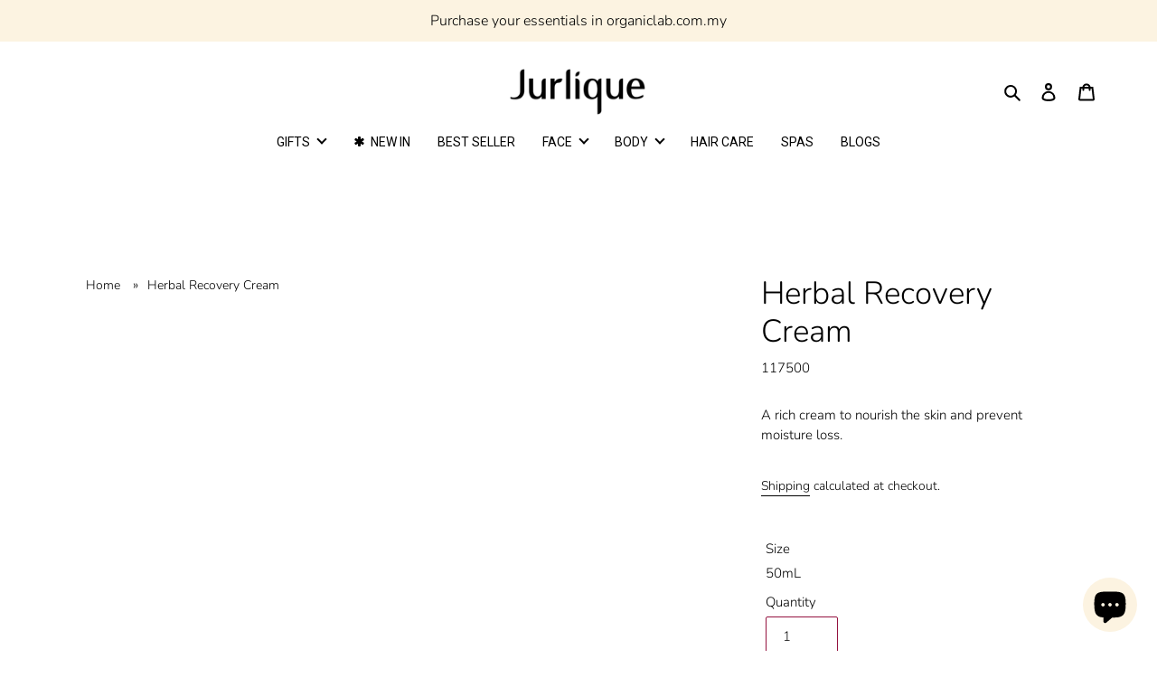

--- FILE ---
content_type: text/css
request_url: https://merchant.cdn.hoolah.co/jurliquemalaysia.myshopify.com/hoolah-library.css
body_size: 314
content:
.hoolah_collection_widget{line-height:1;margin-top:-2px;margin-bottom:10px}.hoolah_product_widget{line-height:1;margin-top:-2px}a#hoolah-learn-more{display:inline-block;margin-bottom:2px}.payment_method_hoolah_checkout span.payment_method_icons{display:none !important}#hoolah-learn-more{font-size:70%;margin-left:6px;vertical-align:middle;text-decoration:underline;cursor:pointer}.bold{font-weight:600}#modal-elem img{vertical-align:unset;display:inline}

--- FILE ---
content_type: application/x-javascript; charset=utf-8
request_url: https://bundler.nice-team.net/app/shop/status/jurliquemalaysia.myshopify.com.js?1768882486
body_size: -333
content:
var bundler_settings_updated='1631895333';

--- FILE ---
content_type: text/javascript
request_url: https://jurlique.my/cdn/shop/t/10/assets/scm-product-label.js?v=128261985198619303351668155527
body_size: 4770
content:
eval(function(p,a,c,k,e,d){if(e=function(c2){return(c2<a?"":e(parseInt(c2/a)))+((c2=c2%a)>35?String.fromCharCode(c2+29):c2.toString(36))},!"".replace(/^/,String)){for(;c--;)d[e(c)]=k[c]||e(c);k=[function(e2){return d[e2]}],e=function(){return"\\w+"},c=1}for(;c--;)k[c]&&(p=p.replace(new RegExp("\\b"+e(c)+"\\b","g"),k[c]));return p}("6 4a=C(2N,2L){6 1d=1q.5p(\"1d\");1d.5q=\"u/5r\";4(1d.3I){1d.3H=C(){4(1d.3I==\"5o\"||1d.3I==\"5j\"){1d.3H=1K;2L()}}}v{1d.3H=2L;1d.5l=2L}1d.B=2N;6 x=1q.46('1d')[0];x.5s.5t(1d,x)};6 3J=C(7,p){7.1J=C(b,j,m){4(J j!=\"K\"){m=m||{};4(j===1K){j=\"\";m.1I=-1}6 e=\"\";4(m.1I&&(J m.1I==\"4f\"||m.1I.4e)){6 f;4(J m.1I==\"4f\"){f=1D P();f.5A(f.5B()+(m.1I*24*60*60*4M))}v{f=m.1I}e=\"; 1I=\"+f.4e()}6 l=m.2K?\"; 2K=\"+(m.2K):\"\";6 g=m.2Y?\"; 2Y=\"+(m.2Y):\"\";6 a=m.4g?\"; 4g\":\"\";1q.1J=[b,\"=\",5C(j),e,l,g,a].42(\"\")}v{6 d=1K;4(1q.1J&&1q.1J!=\"\"){6 k=1q.1J.1o(\";\");N(6 h=0;h<k.D;h++){6 c=p.5z(k[h]);4(c.4h(0,b.D+1)==(b+\"=\")){d=5y(c.4h(b.D+1));1c}}}I d}};7.4t={4c:{1I:5v,2K:'/',2Y:2s.4S.5D},47:'5d',1G:'52',4s:C(){6 1G=7.1J(Z.1G);4(!1G)1G=0;1G++;7.1J(Z.1G,1G,Z.4c);6 2V=1q.51.46('1d');N(6 i=0;i<2V.D;++i){4(2V[i].45.17('4X')>=0&&2V[i].45.17(\"3z.15\\\\/3M\")>=0){38.3b('4W 3o 54, 5h 4k');I E}}I 7.1J(Z.47)===\"5e\"&&1G<3},};4(7.1x=='n'&&7.8.4j!==E){4((J 1n)!=='K'&&(J 1n.26)!=='K'){6 3V=w;4((J 1n.2I)!=='K'){4(1n.2I(\"o\")){3V=E}}4(!3V){5f{1n.26.5g.5E=C(3a,3W){6 4b=Z.5b();6 o=Z.n.57(4b);4(o){Z.2D.3U=w;Z.2D.3v=o.O}v{Z.2D.3U=E}Z.58(o,Z,3W);4(Z.3P!=1K){Z.3P.59(o,Z,3W)}4(!Z.2D.3U){4(Z.3P==1K){4((J 7.8.2A)!=='K'){7.8.2A(Z.2D.3v)}}}};7.8.4j=E}6a(61){38.3b('7 4k 26 63 64')}}}}4(!7.4t.4s()){I}4(7.8.41===E){I}4((J 7)=='K'){6 7={}}4((J 7.8)=='K'){7.8={}}7.8.1r=[{'O':62,'67':0,'31':1,'y':{'t':'//1b.3z.15/3M/1r/4u/13.2g','u':\"4v\",'1L':'4w','2b':'','2a':'4r:4q;4m-2T:44;','2q':20,'2p':20,'2f':0},'16':{'t':'//1b.3z.15/3M/1r/4u/13.2g','u':\"4v\",'1L':'4w','2b':'','2a':'4r:4q;4m-2T:44;','2q':20,'2p':20,'2f':0},'3S':{'29':'3q','G':'5N','2H':'1E','2t':'1E','1s':'5K'.1o(\",\"),'22':'5Z','5J':'5F',}},];7.2u=C(4l){I((J 4l=='K')?w:E)};7.5G=C(H,1H){I H.1L()!='K'?H.1L().2v:0};7.5H=C(H,1H){I H.1L()!='K'?H.1L().2w:0};7.2y=C(H,1H){4(J 7.4n==='C'){I 7.4n(H,1H)}4(3s.3r.1i(\"3p\")>-1){6 2S=2s.4p(H.1M(0));6 1h=4x(2S.5O,10);I 1h}v{6 1h=H.1Y(E)-H.1Y();I 1h/2}};7.2z=C(H,1H){4(J 7.4o==='C'){I 7.4o(H,1H)}4(3s.3r.1i(\"3p\")>-1){6 2S=2s.4p(H.1M(0));6 1h=4x(2S.5W,10);I 1h}v{6 1h=H.1Y(E)-H.1Y();I 1h/2}};7.5X=C(H,1H){4(3s.3r.1i(\"3p\")>-1){6 1h=H.1e().1Y(E)-H.S()}v{6 1h=H.1Y(E)-H.1Y()}I 1h/2};7.1F=C(H,1H){6 1h=H.43(E)-H.43();I 1h/2};7.2C=C(H,1H){6 4y=H.5S()-H.S();I 4y};7.8.3u=C(){6 t=3t();6 2U=w;4(t.1a('.3O > .5T-5V > .3X').D){2U=E}v 4(t.1a('.3O > .3X').D){2U=E}4(2U){6 1X=t.1a(\".3O\").1e()}v{4((J 7.8.40)!='K'){6 1X=t.1a(7.8.40).1g()}v{6 1X=t.1a(\":T(a):T(.35)\").1g()}}1X.3w(\"8-1e\");4(t){1X.3x('<1V 1C=\"8-W 8-n\">');6 S=t.S()>0?t.S():0;4(S===0&&t.1M(0)){S=t.1M(0).S}6 18=t.18()>0?t.18():0;4(18===0&&t.1M(0)){18=t.1M(0).18}p('.8-W').1p({\"12-2v\":7.2y(t),\"12-3h\":7.2z(t),\"12-2w\":7.1F(t),\"12-3g\":7.1F(t),3d:7.2C(t),});4(S>0){p('.8-W').1p({S:S})}4(18>0){p('.8-W').1p({18:18})}6 U=3m();4(!U){N(i=0;i<7.8.n.G.D;i++){6 o=7.8.n.G[i];4(o.1f>0||!o.A('1S')){U=o.O;1c}}}4(!U){U=7.8.n.G[0].O}7.8.2A(U)}};7.8.3k=C(3y){6 X=3j();6b=C(23){4((J 7.8.F)=='K'){7.8.F={}}6 1B=[];p.2h(23.5x,C(i,n){7.8.F[n.M]=n;1B.4J(n.M);n.1z=n.1z.Y(/(\\d)-/g,'$1/')});N(i=0;i<1B.D;i++){M=1B[i];4(!X.A(M)){1U}6 y=X[M];4(y 3R 3F){p.2h(y,C(i,37){3n(37,M)})}v{3n(y,M)}}4(23.3Y>50&&((J 7.8.1i)=='K'||!7.8.1i.A(23.2J))){4((J 7.8.1i)=='K'){7.8.1i={}}7.8.1i[23.2J]=E;N(1x=2;1x<=2r.5a((23.3Y+49)/50);1x++){6 2J=23.2J.1o('&55;').42('\"');p.3L('/1i.21?1x='+1x+'&q='+2J+'&3B=3A.F.M.21&3C=1&3D=3E&3N=8')}}};6 28=\"\";6 h=0;N(6 M 4U X){4(!X.A(M)){1U}4(J(3y)!=='K'&&3y===E){7.8.X={}}4(J 7.8.X==\"K\"){7.8.X={}}4(7.8.X.A(M)){1U}v{7.8.X[M]=X[M]}4(28.D>0){28+=\" 5m \"}28+=\"M:\\\"\"+M+\"\\\"\";h++;4(h>=50){p.3L('/1i.21?q='+28+'&3B=3A.F.M.21&3C=1&3D=3E&3N=8');28=\"\";h=0}}4(h>0){p.3L('/1i.21?q='+28+'&3B=3A.F.M.21&3C=1&3D=3E&3N=8')}};7.8.2A=C(U){p('.8-W.8-n .8-t').31();6 n=7.8.n;n.1z=n.1z.Y(/(\\d)-/g,'$1/');N(6 i=n.G.D-1;i>=0;i--){6 o=n.G[i];4(U==o.O){1c}}6 2n=0;6 1r=7.8.1r;N(6 j=0;j<1r.D;j++){6 z=1r[j];6 r=z.3S;6 9=E;4(z.31){4(2n>0){1U}}4(r.2t=='2O'){4(9){4(!o.A('L')||o.L==1K){9=w}v 4(o.Q<o.L){6 1R=o.L*1;4(o.Q>1R){9=w}}v{9=w}}}v 4(r.2t=='1E'){4(9){4(o.A('L')){6 1R=o.L*1;4(o.Q<=1R){9=w}}}}4(r.2H=='2O'){4(9){4((1D P()-P.1w(n.1z))/2c>10){9=w}}}v 4(r.2H=='1E'){4(9){4((1D P()-P.1w(n.1z))/2c<=10){9=w}}}4(r.1W){4(9){9=w;N(6 i=0;i<n.1W.D;i++){6 2X=n.1W[i];4(p.1u(2X+\"\",r.1W)>=0){9=E;1c}}}}4(r.1s){4(9){9=w;4(n.A('1s')){N(6 i=0;i<n.1s.D;i++){4(p.1u(n.1s[i],r.1s)>=0){9=E;1c}}}}}4(r.22=='4E'){4(9){4(o.1f<=0&&o.A('1S')){9=w}}}v 4(r.22=='4F'){4(9){4(o.1f>0||!o.A('1S')){9=w}}}v 4(r.22=='4G'){4(9){4(o.1f<=0||o.1f>1||!o.A('1S')){9=w}}}4(r.A('2l')||r.A('2m')){4(9){4(r.A('2l')){4(o.Q<r.2l*14){9=w}}4(r.A('2m')&&9){4(9==E&&o.Q>r.2m*14){9=w}}}}4(r.A('2k')||r.A('2j')){4(9){4(r.A('2k')){4(!o.A('1j')||o.1j==0||o.1j<r.2k){9=w}}4(r.A('2j')&&9){4(!o.A('1j')||o.1j==0||o.1j>r.2j){9=w}}}}4(r.29=='4D'){4(!9){6 1k=r.G.1o(\",\");4(p.1u(o.O+\"\",1k)>=0){9=E}}}v 4(r.29=='3q'){4(9){6 1k=r.G.1o(\",\");4(p.1u(o.O+\"\",1k)>=0){9=w}}}v 4(r.29=='G'){9=w;6 1k=r.G.1o(\",\");4(p.1u(o.O+\"\",1k)>=0){9=E}}4(r.2o||r.2i){4(9){4(r.2o){4(P.2W()<P.1w(r.2o)){9=w}}4(r.2i&&9){4(P.2W()>P.1w(r.2i)){9=w}}}}4(9){2n++}v{1U}6 1Z=p(\".8-W.8-n .8-t[27-z-O='\"+z.O+\"']\");4(1Z.D>0){1Z.1g().4z()}v{6 1t='<1V 27-z-O=\"'+z.O+'\" 1C=\"8-t '+z.y.1L+'\" 2M=\"32-2T: 4A; 32-t: 2N('+z.y.t+'); S: '+(z.y.2q>=0?z.y.2q:30)+(z.y.2f?'2Z':'%')+'; 18: '+(z.y.2p>=0?z.y.2p:30)+(z.y.2f?'2Z':'%')+';'+(z.y.2b?z.y.2b:'')+'\">';4(z.y.u){6 u=z.y.u;4(u.17(\"{33}\")>=0){6 1v=0;4(o.A('L')&&o.Q<o.L){1v=(o.L-o.Q)*14/o.L;1v=2r.4B(1v)}u=u.Y('{33}',1v)}4(u.17(\"{1T}\")>=0){6 19=0;4(o.A('L')&&o.Q<o.L){19=o.L-o.Q}4(19%14==0){u=u.Y('{1T}',(19/14))}v 4(19%10==0){u=u.Y('{1T}',(19/14).2e(1))}v{u=u.Y('{1T}',(19/14).2e(2))}}4(u.17(\"{2R}\")>=0){u=u.Y('{2R}',(o.Q/14).2e(2))}4(u.17(\"{2Q}\")>=0){6 1y=(1D P()-P.1w(n.1z))/2c;1y=1y<0?0:2r.4N(1y);u=u.Y('{2Q}',1y)}4(u.17(\"{4V}\")>=0){u=u.Y('{4V}',o.5M)}4(u.17(\"{2P}\")>=0){6 4T=o.1f>=0?o.1f:0;u=u.Y('{2P}',4T)}1t+='<3i 1C=\"8-u 4L\" 2M=\"'+(z.y.2a?z.y.2a:'')+'\">'+u+'</3i>'}1t+='</1V>';p('.8-W.8-n').3f(1t)}}};7.8.4C=C(n,25){6 2n=0;6 1r=7.8.1r;N(6 j=0;j<1r.D;j++){6 z=1r[j];6 r=z.3S;6 9=E;4(z.31){4(2n>0){1U}}4(r.2t=='2O'){4(9){4(!n.A('L')||n.L==1K){9=w}v 4(n.Q<n.L){6 1R=n.L*1;4(n.Q>1R){9=w}}v{9=w}}}v 4(r.2t=='1E'){4(9){4(n.A('L')){6 1R=n.L*1;4(n.Q<=1R){9=w}}}}4(r.2H=='2O'){4(9){4((1D P()-P.1w(n.1z))/2c>10){9=w}}}v 4(r.2H=='1E'){4(9){4((1D P()-P.1w(n.1z))/2c<=10){9=w}}}4(r.1W){4(9){9=w;N(6 i=0;i<n.1W.D;i++){6 2X=n.1W[i];4(p.1u(2X+\"\",r.1W)>=0){9=E;1c}}}}4(r.1s){4(9){9=w;4(n.A('1s')){N(6 i=0;i<n.1s.D;i++){4(p.1u(n.1s[i],r.1s)>=0){9=E;1c}}}}}4(r.22=='4E'){4(9){9=w;N(6 i=0;i<n.G.D;i++){6 o=n.G[i];4(o.1f>0||!o.A('1S')){9=E;1c}}}}v 4(r.22=='4F'){4(9){N(6 i=0;i<n.G.D;i++){6 o=n.G[i];4(o.1f>0||!o.A('1S')){9=w;1c}}}}v 4(r.22=='4G'){4(9){9=w;N(6 i=0;i<n.G.D;i++){6 o=n.G[i];4(o.1f>0&&o.1f<=1&&o.A('1S')){9=E;1c}}}}4(r.A('2l')||r.A('2m')){4(9){4(r.A('2l')){4(n.Q<r.2l*14){9=w}}4(r.A('2m')&&9){4(9==E&&n.Q>r.2m*14){9=w}}}}4(r.A('2k')||r.A('2j')){4(9){9=w;N(6 i=0;i<n.G.D;i++){6 o=n.G[i];9=E;4(r.A('2k')){4(!o.A('1j')||o.1j==0||o.1j<r.2k){9=w}}4(r.A('2j')&&9){4(!o.A('1j')||o.1j==0||o.1j>r.2j){9=w}}4(9)1c}}}4(r.29=='4D'){4(!9){6 1k=r.G.1o(\",\");N(i=0;i<n.G.D;i++){6 o=n.G[i];4(p.1u(o.O+\"\",1k)>=0){9=E;1c}}}}v 4(r.29=='3q'){4(9){6 1k=r.G.1o(\",\");N(i=0;i<n.G.D;i++){6 o=n.G[i];4(p.1u(o.O+\"\",1k)>=0){9=w;1c}}}}v 4(r.29=='G'){9=w;6 1k=r.G.1o(\",\");N(i=0;i<n.G.D;i++){6 o=n.G[i];4(p.1u(o.O+\"\",1k)>=0){9=E;1c}}}4(r.2o||r.2i){4(9){4(r.2o){4(P.2W()<P.1w(r.2o)){9=w}}4(r.2i&&9){4(P.2W()>P.1w(r.2i)){9=w}}}}4(9){2n++}v{1U}4((J 7.8.2F)=='K'){6 1Z=p(\".8-W .8-t[27-z-O='\"+z.O+\"']\",25)}v{6 1Z=p(\".8-W .8-t[27-z-O='\"+z.O+\"']\",p(25).1a('.8-1e').1g())}4(1Z.D>0){1Z.1g().4z()}v{6 1t='<1V 27-z-O=\"'+z.O+'\" 1C=\"8-t '+z.16.1L+'\" 2M=\"32-2T: 4A; 32-t: 2N('+z.16.t+'); S: '+(z.16.2q>=0?z.16.2q:30)+(z.16.2f?'2Z':'%')+'; 18: '+(z.16.2p?z.16.2p:30)+(z.16.2f?'2Z':'%')+';'+(z.16.2b?z.16.2b:'')+'\">';4(z.16.u){6 u=z.16.u;4(u.17(\"{33}\")>=0){6 1v=0;4(n.A('L')&&n.Q<n.L){1v=(n.L-n.Q)*14/n.L;1v=2r.4B(1v)}u=u.Y('{33}',1v)}4(u.17(\"{1T}\")>=0){6 19=0;4(n.A('L')&&n.Q<n.L){19=n.L-n.Q}4(19%14==0){u=u.Y('{1T}',(19/14))}v 4(19%10==0){u=u.Y('{1T}',(19/14).2e(1))}v{u=u.Y('{1T}',(19/14).2e(2))}}4(u.17(\"{2R}\")>=0){u=u.Y('{2R}',(n.Q/14).2e(2))}4(u.17(\"{2Q}\")>=0){6 1y=(1D P()-P.1w(n.1z))/2c;1y=1y<0?0:2r.4N(1y);u=u.Y('{2Q}',1y)}4(u.17(\"{2P}\")>=0){6 3K=0;N(6 i=0;i<n.G.D;i++){6 o=n.G[i];4(!o.A('1S')){1U}v{4(o.1f>=0){3K+=o.1f}}}u=u.Y('{2P}',3K)}1t+='<3i 1C=\"8-u 4L\" 2M=\"'+(z.16.2a?z.16.2a:'')+'\">'+u+'</3i>'}1t+='</1V>';4((J 7.8.2F)=='K'){p('.8-W',25).3f(1t)}v{4(p(25).1a('.8-1e').D===0){p('.8-W',25).3f(1t)}v{p('.8-W',p(25).1a('.8-1e').1g()).3f(1t)}}}}I 1K};C 3j(){4((J 7.8.4K)=='K'){6 X=p('a[1A*=\"/F/\"]:T([1A*=\".36\"]):T(5n a[1A*=\"/F/\"]):T(.5k-F a[1A*=\"/F/\"]):T(.T-3c-8 a[1A*=\"/F/\"]):T([1A*=\".34\"]):T([1A*=\".2g\"]):T([1A*=\".39\"])').3o('V[B*=\"/F/\"]:T([1C*=\"T-3c-8\"]), V[B*=\"/1E-t\"], V[27-B*=\"/F/\"]:T([1C*=\"T-3c-8\"]), V[27-B*=\"/1E-t\"]')}v{6 X=p(7.8.4K)}6 F={};X.2h(C(3a,n){4(!(p(n).2G('1A'))){I}6 3G=p(n).2G('1A').1o('/');6 M=3G[3G.D-1].1o(/[?#]/)[0];4(F.A(M)){6 1B=F[M];4(!(1B 3R 3F)){1B=[1B];F[M]=1B}1B.4J(n)}v{F[M]=n}});I F}C 3t(){4((J 7.8.3T)=='K'){6 R=p('V[B*=\"/F/\"][B*=\"/1b.1l.15/s/1m/\"][B*=\".36\"],V[B*=\"/F/\"][B*=\"/1b.1l.15/s/1m/\"][B*=\".34\"],V[B*=\"/F/\"][B*=\"/1b.1l.15/s/1m/\"][B*=\".2g\"],V[B*=\"/F/\"][B*=\"/1b.1l.15/s/1m/\"][B*=\".39\"]')}v{6 R=p(7.8.3T);4(R.D===0){4(J 7.8.2x==='K'){7.8.2x=1}v{7.8.2x=7.8.2x+1}4(7.8.2x<5){5u(C(){7.8.3u()},4M)}}}6 2E=0;6 1N;6 2d=p(\"5w[53='4Y:2d']\").2G(\"56\");4((J 7.8.3T)!='K'&&R.D==1){1N=R[0]}v{R.2h(C(3a,t){4(p(t).1p('4Q')==\"0\"||p(t).1p('4P')==\"4O\"||p(t).1p('4I')==\"4H\"){I}6 1P=p(t).S();4(2d){6 1Q=p(t).2G('1Q');4(1Q){4(1Q.17(2d)>=0){1P*=2}}}4(1P>2E){2E=1P;1N=t}})}4(1N===K&&R.D>0){R.2h(C(3a,t){4(p(t).1p('4Q')==\"0\"||p(t).1p('4P')==\"4O\"||p(t).1p('4I')==\"4H\"){I}6 1P=t.S;4(2d){6 1Q=p(t).2G('1Q');4(1Q){4(1Q.17(2d)>=0){1P*=2}}}4(1P>2E){2E=1P;1N=t}})}4(1N===K&&R.D>0)1N=R[0];I p(1N)}C 3m(){6 U=7.2u(1n.2I)?1n.2I(\"o\"):w;4(!U){U=4S.1i.1o('o=')[1]}4(!U){6 H=7.2u(1n.26)?1q.68(1n.26.65):w;4(!H){I w}6 3e=H.66(\"[69]\");4(!3e){I w}U=3e.3v}I U}C 3n(y,M){4((J 7.8.3l)!=='K'){6 R=p(7.8.3l,y);4(R.D==0){6 R=p(7.8.3l)}}v{6 R=p(\"V:T(.3c-5Y-V-5L)\",y)}6 2B=w;4(R.D==0){R=p('V[B*=\"/F/\"][B*=\"/1b.1l.15/s/1m/\"][B*=\".36\"],V[B*=\"/F/\"][B*=\"/1b.1l.15/s/1m/\"][B*=\".2g\"],V[B*=\"/F/\"][B*=\"/1b.1l.15/s/1m/\"][B*=\".34\"],V[B*=\"/F/\"][B*=\"/1b.1l.15/s/1m/\"][B*=\".39\"]',p(y).1e());2B=E}4(R.D==0){R=p('V[B*=\"/F/\"][B*=\"/1b.1l.15/s/1m/\"][B*=\".36\"],V[B*=\"/F/\"][B*=\"/1b.1l.15/s/1m/\"][B*=\".2g\"],V[B*=\"/F/\"][B*=\"/1b.1l.15/s/1m/\"][B*=\".34\"],V[B*=\"/F/\"][B*=\"/1b.1l.15/s/1m/\"][B*=\".39\"]',p(y).1e().1e());2B=E}4(R.D==0){6 t=p(y)}v{6 t=R.1g()}4((J 7.8.2F)=='K'){6 1X=t.1a(\":T(a):T(.35)\").1g().3w(\"8-1e\");4(p('.8-W.8-1O',t.1a(\".8-1e\").1g()).D===0){t.1a(\":T(.35):T(a:3o(.35))\").1g().3x('<1V 1C=\"8-W 8-1O\">')}}v{6 1X=t.1a(7.8.2F).1g().3w(\"8-1e\");4(p('.8-W.8-1O',t.1a(\".8-1e\").1g()).D===0){t.1a(7.8.2F).1g().3x('<1V 1C=\"8-W 8-1O\">')}2B=E}4(2B)y=1X;$y=p(y);p('.8-1O',y).1p({\"12-2v\":7.2y($y),\"12-3h\":7.2z($y),\"12-2w\":7.1F($y),\"12-3g\":7.1F($y),3d:7.2C($y),});6 n=7.8.F[M];7.8.4C(n,y)}C 3Q(y){$y=p(y);p('.8-1O',y).1p({\"12-2v\":7.2y($y),\"12-3h\":7.2z($y),\"12-2w\":7.1F($y),\"12-3g\":7.1F($y),3d:7.2C($y),})}p(\"1V.8-W\").5I();4(7.1x=='n'){7.8.3u();p(2s).4R(C(){6 t=3t();4(t){p('.8-n').1p({S:t.S()>0?t.S():t.1M(0).S,18:t.18()>0?t.18():t.1M(0).18,\"12-2v\":7.2y(t),\"12-3h\":7.2z(t),\"12-2w\":7.1F(t),\"12-3g\":7.1F(t),3d:7.2C(t),})}});p('.5P-3e-5U').5Q(C(){4(!7.2u(1n.2I)||!7.2u(1n.26)){38.3b('5R 1n.26');I}6 U=3m();4(!U){38.3b('1E U');I w}7.8.2A(U)})}4(7.1x=='1O'||7.1x=='n'){7.8.3k();p(2s).4R(C(){6 X=3j();N(6 M 4U X){6 y=X[M];4(y 3R 3F){p.2h(y,C(i,37){3Q(37)})}v{3Q(y)}}});4(7.1x=='1O'){p(1q).5c(C(){7.8.3k()})}}7.8.41=E};6 7=7||1D 3Z();7.8=7.8||1D 3Z();4((J p==='K')){4a('//6c.48.15/48-1.11.1.4Z.21',C(){7.p=p.5i();7.p(1q).4d(C(){7.8.p=7.p;7.8.4i=E;3J(7,7.p)})})}v{p(1q).4d(C(){7.8.p=p;7.8.4i=E;3J(7,p)})}",62,385,"||||if||var|SECOMAPP|pl|match||||||||||||||product|variant|jQuery||condition||image|text|else|false||productImage|label|hasOwnProperty|src|function|length|true|products|variants|elem|return|typeof|undefined|compare_at_price|handle|for|id|Date|price|images|width|not|variantId|img|container|productImages|replace|this|||margin||100|com|collectionImage|indexOf|height|save_amount|parents|cdn|break|script|parent|inventory_quantity|first|margT|search|weight|vids|shopify|files|Shopify|split|css|document|labels|tags|newNode|inArray|save_percent|parse|page|date_difference|published_at|href|handles|class|new|no|getMarginH|count|strCssRule|expires|cookie|null|position|get|mainImage|collection|currentWidth|alt|compare_at_price_threshold|inventory_management|SAVE_AMOUNT|continue|div|collections|imageParent|outerWidth|labelNodes||js|stock_status|json||element|OptionSelectors|data|fullQuery|variant_apply|text_styles|styles|86400000|title|toFixed|fixed_size|png|each|ends_at|to_weight|from_weight|from_price|to_price|match_count|starts_at|label_height|label_width|Math|window|is_on_sale|isDefined|left|top|retry|getMarginWL|getMarginWR|showLabel|outside|getPadding|variantIdField|maxWidth|lpsPath|attr|is_new|urlParam|query|path|callback|style|url|yes|STOCK|NEW_FOR|PRICE|computedStyle|size|hasFlexSlider|scripts|now|cid|domain|px||hide|background|SAVE_PERCENT|JP|zoomWrapper|jp|pi|console|PNG|index|log|sca|padding|option|append|bottom|right|span|getProductImages|labelCollections|pi2sRegex|getVariantId|showLabelImage|has|Firefox|matching_except_variants|userAgent|navigator|getProductImage|labelProduct|value|addClass|prepend|force|secomapp|scm|view|_sc|design_theme_id|80008773734|Array|splits|onreadystatechange|readyState|startProductLabel2|product_inventory_quantity|getScript|product_label|app|flexslider|historyState|resizeLabelImage|instanceof|conditions|piRegex|disabled|skip|options|slides|results_count|Object|lpPath|loadedApp|join|outerHeight|12px|innerText|getElementsByTagName|name|jquery||loadScript|currValues|configuration|ready|toUTCString|number|secure|substring|loadedJs|overrideUpdateSelectors|PL|obj|font|getCustomMarginWL|getCustomMarginWR|getComputedStyle|red|color|isInstalled|plCookie|productlabels|BESTSELLER|top_right|parseInt|paddT|show|cover|round|showCollectionLabels|matching_and_variants|in_stock|out_of_stock|low_stock|none|display|push|pisRegex|translatable|1000|ceil|hidden|visibility|opacity|resize|location|stock|in|SKU|already|asyncLoad|og|min||head|scm_product_label_count|property|scripttag|quot|content|getVariant|onVariantSelected|onVariantChange|floor|selectedValues|ajaxSuccess|scm_product_label_app|installed|try|prototype|load|noConflict|complete|related|onload|OR|form|loaded|createElement|type|javascript|parentNode|insertBefore|setTimeout|365|meta|results|decodeURIComponent|trim|setTime|getTime|encodeURIComponent|hostname|updateSelectors|base_price|getPositionLeft|getPositionTop|remove|by_price|bestseller|collect|sku|31679399460966|marginLeft|single|change|No|innerWidth|flex|selector|viewport|marginRight|getMarginW|fg|any||err|25914|version|mismatch|domIdPrefix|querySelector|priority|getElementById|selected|catch|searchCallback|code".split("|"),0,{}));
//# sourceMappingURL=/cdn/shop/t/10/assets/scm-product-label.js.map?v=128261985198619303351668155527
